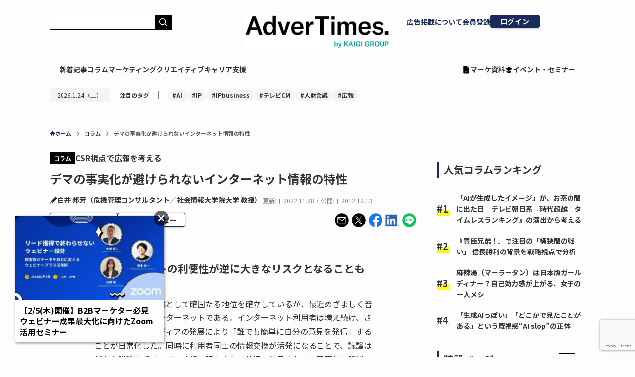

--- FILE ---
content_type: text/html; charset=utf-8
request_url: https://www.google.com/recaptcha/api2/anchor?ar=1&k=6LfDq-YpAAAAAFY63IHQ3Z_0KNl4ihiQ1lmrMV5I&co=aHR0cHM6Ly93d3cuYWR2ZXJ0aW1lcy5jb206NDQz&hl=en&v=PoyoqOPhxBO7pBk68S4YbpHZ&size=invisible&anchor-ms=20000&execute-ms=30000&cb=9jrnz33amkeb
body_size: 48577
content:
<!DOCTYPE HTML><html dir="ltr" lang="en"><head><meta http-equiv="Content-Type" content="text/html; charset=UTF-8">
<meta http-equiv="X-UA-Compatible" content="IE=edge">
<title>reCAPTCHA</title>
<style type="text/css">
/* cyrillic-ext */
@font-face {
  font-family: 'Roboto';
  font-style: normal;
  font-weight: 400;
  font-stretch: 100%;
  src: url(//fonts.gstatic.com/s/roboto/v48/KFO7CnqEu92Fr1ME7kSn66aGLdTylUAMa3GUBHMdazTgWw.woff2) format('woff2');
  unicode-range: U+0460-052F, U+1C80-1C8A, U+20B4, U+2DE0-2DFF, U+A640-A69F, U+FE2E-FE2F;
}
/* cyrillic */
@font-face {
  font-family: 'Roboto';
  font-style: normal;
  font-weight: 400;
  font-stretch: 100%;
  src: url(//fonts.gstatic.com/s/roboto/v48/KFO7CnqEu92Fr1ME7kSn66aGLdTylUAMa3iUBHMdazTgWw.woff2) format('woff2');
  unicode-range: U+0301, U+0400-045F, U+0490-0491, U+04B0-04B1, U+2116;
}
/* greek-ext */
@font-face {
  font-family: 'Roboto';
  font-style: normal;
  font-weight: 400;
  font-stretch: 100%;
  src: url(//fonts.gstatic.com/s/roboto/v48/KFO7CnqEu92Fr1ME7kSn66aGLdTylUAMa3CUBHMdazTgWw.woff2) format('woff2');
  unicode-range: U+1F00-1FFF;
}
/* greek */
@font-face {
  font-family: 'Roboto';
  font-style: normal;
  font-weight: 400;
  font-stretch: 100%;
  src: url(//fonts.gstatic.com/s/roboto/v48/KFO7CnqEu92Fr1ME7kSn66aGLdTylUAMa3-UBHMdazTgWw.woff2) format('woff2');
  unicode-range: U+0370-0377, U+037A-037F, U+0384-038A, U+038C, U+038E-03A1, U+03A3-03FF;
}
/* math */
@font-face {
  font-family: 'Roboto';
  font-style: normal;
  font-weight: 400;
  font-stretch: 100%;
  src: url(//fonts.gstatic.com/s/roboto/v48/KFO7CnqEu92Fr1ME7kSn66aGLdTylUAMawCUBHMdazTgWw.woff2) format('woff2');
  unicode-range: U+0302-0303, U+0305, U+0307-0308, U+0310, U+0312, U+0315, U+031A, U+0326-0327, U+032C, U+032F-0330, U+0332-0333, U+0338, U+033A, U+0346, U+034D, U+0391-03A1, U+03A3-03A9, U+03B1-03C9, U+03D1, U+03D5-03D6, U+03F0-03F1, U+03F4-03F5, U+2016-2017, U+2034-2038, U+203C, U+2040, U+2043, U+2047, U+2050, U+2057, U+205F, U+2070-2071, U+2074-208E, U+2090-209C, U+20D0-20DC, U+20E1, U+20E5-20EF, U+2100-2112, U+2114-2115, U+2117-2121, U+2123-214F, U+2190, U+2192, U+2194-21AE, U+21B0-21E5, U+21F1-21F2, U+21F4-2211, U+2213-2214, U+2216-22FF, U+2308-230B, U+2310, U+2319, U+231C-2321, U+2336-237A, U+237C, U+2395, U+239B-23B7, U+23D0, U+23DC-23E1, U+2474-2475, U+25AF, U+25B3, U+25B7, U+25BD, U+25C1, U+25CA, U+25CC, U+25FB, U+266D-266F, U+27C0-27FF, U+2900-2AFF, U+2B0E-2B11, U+2B30-2B4C, U+2BFE, U+3030, U+FF5B, U+FF5D, U+1D400-1D7FF, U+1EE00-1EEFF;
}
/* symbols */
@font-face {
  font-family: 'Roboto';
  font-style: normal;
  font-weight: 400;
  font-stretch: 100%;
  src: url(//fonts.gstatic.com/s/roboto/v48/KFO7CnqEu92Fr1ME7kSn66aGLdTylUAMaxKUBHMdazTgWw.woff2) format('woff2');
  unicode-range: U+0001-000C, U+000E-001F, U+007F-009F, U+20DD-20E0, U+20E2-20E4, U+2150-218F, U+2190, U+2192, U+2194-2199, U+21AF, U+21E6-21F0, U+21F3, U+2218-2219, U+2299, U+22C4-22C6, U+2300-243F, U+2440-244A, U+2460-24FF, U+25A0-27BF, U+2800-28FF, U+2921-2922, U+2981, U+29BF, U+29EB, U+2B00-2BFF, U+4DC0-4DFF, U+FFF9-FFFB, U+10140-1018E, U+10190-1019C, U+101A0, U+101D0-101FD, U+102E0-102FB, U+10E60-10E7E, U+1D2C0-1D2D3, U+1D2E0-1D37F, U+1F000-1F0FF, U+1F100-1F1AD, U+1F1E6-1F1FF, U+1F30D-1F30F, U+1F315, U+1F31C, U+1F31E, U+1F320-1F32C, U+1F336, U+1F378, U+1F37D, U+1F382, U+1F393-1F39F, U+1F3A7-1F3A8, U+1F3AC-1F3AF, U+1F3C2, U+1F3C4-1F3C6, U+1F3CA-1F3CE, U+1F3D4-1F3E0, U+1F3ED, U+1F3F1-1F3F3, U+1F3F5-1F3F7, U+1F408, U+1F415, U+1F41F, U+1F426, U+1F43F, U+1F441-1F442, U+1F444, U+1F446-1F449, U+1F44C-1F44E, U+1F453, U+1F46A, U+1F47D, U+1F4A3, U+1F4B0, U+1F4B3, U+1F4B9, U+1F4BB, U+1F4BF, U+1F4C8-1F4CB, U+1F4D6, U+1F4DA, U+1F4DF, U+1F4E3-1F4E6, U+1F4EA-1F4ED, U+1F4F7, U+1F4F9-1F4FB, U+1F4FD-1F4FE, U+1F503, U+1F507-1F50B, U+1F50D, U+1F512-1F513, U+1F53E-1F54A, U+1F54F-1F5FA, U+1F610, U+1F650-1F67F, U+1F687, U+1F68D, U+1F691, U+1F694, U+1F698, U+1F6AD, U+1F6B2, U+1F6B9-1F6BA, U+1F6BC, U+1F6C6-1F6CF, U+1F6D3-1F6D7, U+1F6E0-1F6EA, U+1F6F0-1F6F3, U+1F6F7-1F6FC, U+1F700-1F7FF, U+1F800-1F80B, U+1F810-1F847, U+1F850-1F859, U+1F860-1F887, U+1F890-1F8AD, U+1F8B0-1F8BB, U+1F8C0-1F8C1, U+1F900-1F90B, U+1F93B, U+1F946, U+1F984, U+1F996, U+1F9E9, U+1FA00-1FA6F, U+1FA70-1FA7C, U+1FA80-1FA89, U+1FA8F-1FAC6, U+1FACE-1FADC, U+1FADF-1FAE9, U+1FAF0-1FAF8, U+1FB00-1FBFF;
}
/* vietnamese */
@font-face {
  font-family: 'Roboto';
  font-style: normal;
  font-weight: 400;
  font-stretch: 100%;
  src: url(//fonts.gstatic.com/s/roboto/v48/KFO7CnqEu92Fr1ME7kSn66aGLdTylUAMa3OUBHMdazTgWw.woff2) format('woff2');
  unicode-range: U+0102-0103, U+0110-0111, U+0128-0129, U+0168-0169, U+01A0-01A1, U+01AF-01B0, U+0300-0301, U+0303-0304, U+0308-0309, U+0323, U+0329, U+1EA0-1EF9, U+20AB;
}
/* latin-ext */
@font-face {
  font-family: 'Roboto';
  font-style: normal;
  font-weight: 400;
  font-stretch: 100%;
  src: url(//fonts.gstatic.com/s/roboto/v48/KFO7CnqEu92Fr1ME7kSn66aGLdTylUAMa3KUBHMdazTgWw.woff2) format('woff2');
  unicode-range: U+0100-02BA, U+02BD-02C5, U+02C7-02CC, U+02CE-02D7, U+02DD-02FF, U+0304, U+0308, U+0329, U+1D00-1DBF, U+1E00-1E9F, U+1EF2-1EFF, U+2020, U+20A0-20AB, U+20AD-20C0, U+2113, U+2C60-2C7F, U+A720-A7FF;
}
/* latin */
@font-face {
  font-family: 'Roboto';
  font-style: normal;
  font-weight: 400;
  font-stretch: 100%;
  src: url(//fonts.gstatic.com/s/roboto/v48/KFO7CnqEu92Fr1ME7kSn66aGLdTylUAMa3yUBHMdazQ.woff2) format('woff2');
  unicode-range: U+0000-00FF, U+0131, U+0152-0153, U+02BB-02BC, U+02C6, U+02DA, U+02DC, U+0304, U+0308, U+0329, U+2000-206F, U+20AC, U+2122, U+2191, U+2193, U+2212, U+2215, U+FEFF, U+FFFD;
}
/* cyrillic-ext */
@font-face {
  font-family: 'Roboto';
  font-style: normal;
  font-weight: 500;
  font-stretch: 100%;
  src: url(//fonts.gstatic.com/s/roboto/v48/KFO7CnqEu92Fr1ME7kSn66aGLdTylUAMa3GUBHMdazTgWw.woff2) format('woff2');
  unicode-range: U+0460-052F, U+1C80-1C8A, U+20B4, U+2DE0-2DFF, U+A640-A69F, U+FE2E-FE2F;
}
/* cyrillic */
@font-face {
  font-family: 'Roboto';
  font-style: normal;
  font-weight: 500;
  font-stretch: 100%;
  src: url(//fonts.gstatic.com/s/roboto/v48/KFO7CnqEu92Fr1ME7kSn66aGLdTylUAMa3iUBHMdazTgWw.woff2) format('woff2');
  unicode-range: U+0301, U+0400-045F, U+0490-0491, U+04B0-04B1, U+2116;
}
/* greek-ext */
@font-face {
  font-family: 'Roboto';
  font-style: normal;
  font-weight: 500;
  font-stretch: 100%;
  src: url(//fonts.gstatic.com/s/roboto/v48/KFO7CnqEu92Fr1ME7kSn66aGLdTylUAMa3CUBHMdazTgWw.woff2) format('woff2');
  unicode-range: U+1F00-1FFF;
}
/* greek */
@font-face {
  font-family: 'Roboto';
  font-style: normal;
  font-weight: 500;
  font-stretch: 100%;
  src: url(//fonts.gstatic.com/s/roboto/v48/KFO7CnqEu92Fr1ME7kSn66aGLdTylUAMa3-UBHMdazTgWw.woff2) format('woff2');
  unicode-range: U+0370-0377, U+037A-037F, U+0384-038A, U+038C, U+038E-03A1, U+03A3-03FF;
}
/* math */
@font-face {
  font-family: 'Roboto';
  font-style: normal;
  font-weight: 500;
  font-stretch: 100%;
  src: url(//fonts.gstatic.com/s/roboto/v48/KFO7CnqEu92Fr1ME7kSn66aGLdTylUAMawCUBHMdazTgWw.woff2) format('woff2');
  unicode-range: U+0302-0303, U+0305, U+0307-0308, U+0310, U+0312, U+0315, U+031A, U+0326-0327, U+032C, U+032F-0330, U+0332-0333, U+0338, U+033A, U+0346, U+034D, U+0391-03A1, U+03A3-03A9, U+03B1-03C9, U+03D1, U+03D5-03D6, U+03F0-03F1, U+03F4-03F5, U+2016-2017, U+2034-2038, U+203C, U+2040, U+2043, U+2047, U+2050, U+2057, U+205F, U+2070-2071, U+2074-208E, U+2090-209C, U+20D0-20DC, U+20E1, U+20E5-20EF, U+2100-2112, U+2114-2115, U+2117-2121, U+2123-214F, U+2190, U+2192, U+2194-21AE, U+21B0-21E5, U+21F1-21F2, U+21F4-2211, U+2213-2214, U+2216-22FF, U+2308-230B, U+2310, U+2319, U+231C-2321, U+2336-237A, U+237C, U+2395, U+239B-23B7, U+23D0, U+23DC-23E1, U+2474-2475, U+25AF, U+25B3, U+25B7, U+25BD, U+25C1, U+25CA, U+25CC, U+25FB, U+266D-266F, U+27C0-27FF, U+2900-2AFF, U+2B0E-2B11, U+2B30-2B4C, U+2BFE, U+3030, U+FF5B, U+FF5D, U+1D400-1D7FF, U+1EE00-1EEFF;
}
/* symbols */
@font-face {
  font-family: 'Roboto';
  font-style: normal;
  font-weight: 500;
  font-stretch: 100%;
  src: url(//fonts.gstatic.com/s/roboto/v48/KFO7CnqEu92Fr1ME7kSn66aGLdTylUAMaxKUBHMdazTgWw.woff2) format('woff2');
  unicode-range: U+0001-000C, U+000E-001F, U+007F-009F, U+20DD-20E0, U+20E2-20E4, U+2150-218F, U+2190, U+2192, U+2194-2199, U+21AF, U+21E6-21F0, U+21F3, U+2218-2219, U+2299, U+22C4-22C6, U+2300-243F, U+2440-244A, U+2460-24FF, U+25A0-27BF, U+2800-28FF, U+2921-2922, U+2981, U+29BF, U+29EB, U+2B00-2BFF, U+4DC0-4DFF, U+FFF9-FFFB, U+10140-1018E, U+10190-1019C, U+101A0, U+101D0-101FD, U+102E0-102FB, U+10E60-10E7E, U+1D2C0-1D2D3, U+1D2E0-1D37F, U+1F000-1F0FF, U+1F100-1F1AD, U+1F1E6-1F1FF, U+1F30D-1F30F, U+1F315, U+1F31C, U+1F31E, U+1F320-1F32C, U+1F336, U+1F378, U+1F37D, U+1F382, U+1F393-1F39F, U+1F3A7-1F3A8, U+1F3AC-1F3AF, U+1F3C2, U+1F3C4-1F3C6, U+1F3CA-1F3CE, U+1F3D4-1F3E0, U+1F3ED, U+1F3F1-1F3F3, U+1F3F5-1F3F7, U+1F408, U+1F415, U+1F41F, U+1F426, U+1F43F, U+1F441-1F442, U+1F444, U+1F446-1F449, U+1F44C-1F44E, U+1F453, U+1F46A, U+1F47D, U+1F4A3, U+1F4B0, U+1F4B3, U+1F4B9, U+1F4BB, U+1F4BF, U+1F4C8-1F4CB, U+1F4D6, U+1F4DA, U+1F4DF, U+1F4E3-1F4E6, U+1F4EA-1F4ED, U+1F4F7, U+1F4F9-1F4FB, U+1F4FD-1F4FE, U+1F503, U+1F507-1F50B, U+1F50D, U+1F512-1F513, U+1F53E-1F54A, U+1F54F-1F5FA, U+1F610, U+1F650-1F67F, U+1F687, U+1F68D, U+1F691, U+1F694, U+1F698, U+1F6AD, U+1F6B2, U+1F6B9-1F6BA, U+1F6BC, U+1F6C6-1F6CF, U+1F6D3-1F6D7, U+1F6E0-1F6EA, U+1F6F0-1F6F3, U+1F6F7-1F6FC, U+1F700-1F7FF, U+1F800-1F80B, U+1F810-1F847, U+1F850-1F859, U+1F860-1F887, U+1F890-1F8AD, U+1F8B0-1F8BB, U+1F8C0-1F8C1, U+1F900-1F90B, U+1F93B, U+1F946, U+1F984, U+1F996, U+1F9E9, U+1FA00-1FA6F, U+1FA70-1FA7C, U+1FA80-1FA89, U+1FA8F-1FAC6, U+1FACE-1FADC, U+1FADF-1FAE9, U+1FAF0-1FAF8, U+1FB00-1FBFF;
}
/* vietnamese */
@font-face {
  font-family: 'Roboto';
  font-style: normal;
  font-weight: 500;
  font-stretch: 100%;
  src: url(//fonts.gstatic.com/s/roboto/v48/KFO7CnqEu92Fr1ME7kSn66aGLdTylUAMa3OUBHMdazTgWw.woff2) format('woff2');
  unicode-range: U+0102-0103, U+0110-0111, U+0128-0129, U+0168-0169, U+01A0-01A1, U+01AF-01B0, U+0300-0301, U+0303-0304, U+0308-0309, U+0323, U+0329, U+1EA0-1EF9, U+20AB;
}
/* latin-ext */
@font-face {
  font-family: 'Roboto';
  font-style: normal;
  font-weight: 500;
  font-stretch: 100%;
  src: url(//fonts.gstatic.com/s/roboto/v48/KFO7CnqEu92Fr1ME7kSn66aGLdTylUAMa3KUBHMdazTgWw.woff2) format('woff2');
  unicode-range: U+0100-02BA, U+02BD-02C5, U+02C7-02CC, U+02CE-02D7, U+02DD-02FF, U+0304, U+0308, U+0329, U+1D00-1DBF, U+1E00-1E9F, U+1EF2-1EFF, U+2020, U+20A0-20AB, U+20AD-20C0, U+2113, U+2C60-2C7F, U+A720-A7FF;
}
/* latin */
@font-face {
  font-family: 'Roboto';
  font-style: normal;
  font-weight: 500;
  font-stretch: 100%;
  src: url(//fonts.gstatic.com/s/roboto/v48/KFO7CnqEu92Fr1ME7kSn66aGLdTylUAMa3yUBHMdazQ.woff2) format('woff2');
  unicode-range: U+0000-00FF, U+0131, U+0152-0153, U+02BB-02BC, U+02C6, U+02DA, U+02DC, U+0304, U+0308, U+0329, U+2000-206F, U+20AC, U+2122, U+2191, U+2193, U+2212, U+2215, U+FEFF, U+FFFD;
}
/* cyrillic-ext */
@font-face {
  font-family: 'Roboto';
  font-style: normal;
  font-weight: 900;
  font-stretch: 100%;
  src: url(//fonts.gstatic.com/s/roboto/v48/KFO7CnqEu92Fr1ME7kSn66aGLdTylUAMa3GUBHMdazTgWw.woff2) format('woff2');
  unicode-range: U+0460-052F, U+1C80-1C8A, U+20B4, U+2DE0-2DFF, U+A640-A69F, U+FE2E-FE2F;
}
/* cyrillic */
@font-face {
  font-family: 'Roboto';
  font-style: normal;
  font-weight: 900;
  font-stretch: 100%;
  src: url(//fonts.gstatic.com/s/roboto/v48/KFO7CnqEu92Fr1ME7kSn66aGLdTylUAMa3iUBHMdazTgWw.woff2) format('woff2');
  unicode-range: U+0301, U+0400-045F, U+0490-0491, U+04B0-04B1, U+2116;
}
/* greek-ext */
@font-face {
  font-family: 'Roboto';
  font-style: normal;
  font-weight: 900;
  font-stretch: 100%;
  src: url(//fonts.gstatic.com/s/roboto/v48/KFO7CnqEu92Fr1ME7kSn66aGLdTylUAMa3CUBHMdazTgWw.woff2) format('woff2');
  unicode-range: U+1F00-1FFF;
}
/* greek */
@font-face {
  font-family: 'Roboto';
  font-style: normal;
  font-weight: 900;
  font-stretch: 100%;
  src: url(//fonts.gstatic.com/s/roboto/v48/KFO7CnqEu92Fr1ME7kSn66aGLdTylUAMa3-UBHMdazTgWw.woff2) format('woff2');
  unicode-range: U+0370-0377, U+037A-037F, U+0384-038A, U+038C, U+038E-03A1, U+03A3-03FF;
}
/* math */
@font-face {
  font-family: 'Roboto';
  font-style: normal;
  font-weight: 900;
  font-stretch: 100%;
  src: url(//fonts.gstatic.com/s/roboto/v48/KFO7CnqEu92Fr1ME7kSn66aGLdTylUAMawCUBHMdazTgWw.woff2) format('woff2');
  unicode-range: U+0302-0303, U+0305, U+0307-0308, U+0310, U+0312, U+0315, U+031A, U+0326-0327, U+032C, U+032F-0330, U+0332-0333, U+0338, U+033A, U+0346, U+034D, U+0391-03A1, U+03A3-03A9, U+03B1-03C9, U+03D1, U+03D5-03D6, U+03F0-03F1, U+03F4-03F5, U+2016-2017, U+2034-2038, U+203C, U+2040, U+2043, U+2047, U+2050, U+2057, U+205F, U+2070-2071, U+2074-208E, U+2090-209C, U+20D0-20DC, U+20E1, U+20E5-20EF, U+2100-2112, U+2114-2115, U+2117-2121, U+2123-214F, U+2190, U+2192, U+2194-21AE, U+21B0-21E5, U+21F1-21F2, U+21F4-2211, U+2213-2214, U+2216-22FF, U+2308-230B, U+2310, U+2319, U+231C-2321, U+2336-237A, U+237C, U+2395, U+239B-23B7, U+23D0, U+23DC-23E1, U+2474-2475, U+25AF, U+25B3, U+25B7, U+25BD, U+25C1, U+25CA, U+25CC, U+25FB, U+266D-266F, U+27C0-27FF, U+2900-2AFF, U+2B0E-2B11, U+2B30-2B4C, U+2BFE, U+3030, U+FF5B, U+FF5D, U+1D400-1D7FF, U+1EE00-1EEFF;
}
/* symbols */
@font-face {
  font-family: 'Roboto';
  font-style: normal;
  font-weight: 900;
  font-stretch: 100%;
  src: url(//fonts.gstatic.com/s/roboto/v48/KFO7CnqEu92Fr1ME7kSn66aGLdTylUAMaxKUBHMdazTgWw.woff2) format('woff2');
  unicode-range: U+0001-000C, U+000E-001F, U+007F-009F, U+20DD-20E0, U+20E2-20E4, U+2150-218F, U+2190, U+2192, U+2194-2199, U+21AF, U+21E6-21F0, U+21F3, U+2218-2219, U+2299, U+22C4-22C6, U+2300-243F, U+2440-244A, U+2460-24FF, U+25A0-27BF, U+2800-28FF, U+2921-2922, U+2981, U+29BF, U+29EB, U+2B00-2BFF, U+4DC0-4DFF, U+FFF9-FFFB, U+10140-1018E, U+10190-1019C, U+101A0, U+101D0-101FD, U+102E0-102FB, U+10E60-10E7E, U+1D2C0-1D2D3, U+1D2E0-1D37F, U+1F000-1F0FF, U+1F100-1F1AD, U+1F1E6-1F1FF, U+1F30D-1F30F, U+1F315, U+1F31C, U+1F31E, U+1F320-1F32C, U+1F336, U+1F378, U+1F37D, U+1F382, U+1F393-1F39F, U+1F3A7-1F3A8, U+1F3AC-1F3AF, U+1F3C2, U+1F3C4-1F3C6, U+1F3CA-1F3CE, U+1F3D4-1F3E0, U+1F3ED, U+1F3F1-1F3F3, U+1F3F5-1F3F7, U+1F408, U+1F415, U+1F41F, U+1F426, U+1F43F, U+1F441-1F442, U+1F444, U+1F446-1F449, U+1F44C-1F44E, U+1F453, U+1F46A, U+1F47D, U+1F4A3, U+1F4B0, U+1F4B3, U+1F4B9, U+1F4BB, U+1F4BF, U+1F4C8-1F4CB, U+1F4D6, U+1F4DA, U+1F4DF, U+1F4E3-1F4E6, U+1F4EA-1F4ED, U+1F4F7, U+1F4F9-1F4FB, U+1F4FD-1F4FE, U+1F503, U+1F507-1F50B, U+1F50D, U+1F512-1F513, U+1F53E-1F54A, U+1F54F-1F5FA, U+1F610, U+1F650-1F67F, U+1F687, U+1F68D, U+1F691, U+1F694, U+1F698, U+1F6AD, U+1F6B2, U+1F6B9-1F6BA, U+1F6BC, U+1F6C6-1F6CF, U+1F6D3-1F6D7, U+1F6E0-1F6EA, U+1F6F0-1F6F3, U+1F6F7-1F6FC, U+1F700-1F7FF, U+1F800-1F80B, U+1F810-1F847, U+1F850-1F859, U+1F860-1F887, U+1F890-1F8AD, U+1F8B0-1F8BB, U+1F8C0-1F8C1, U+1F900-1F90B, U+1F93B, U+1F946, U+1F984, U+1F996, U+1F9E9, U+1FA00-1FA6F, U+1FA70-1FA7C, U+1FA80-1FA89, U+1FA8F-1FAC6, U+1FACE-1FADC, U+1FADF-1FAE9, U+1FAF0-1FAF8, U+1FB00-1FBFF;
}
/* vietnamese */
@font-face {
  font-family: 'Roboto';
  font-style: normal;
  font-weight: 900;
  font-stretch: 100%;
  src: url(//fonts.gstatic.com/s/roboto/v48/KFO7CnqEu92Fr1ME7kSn66aGLdTylUAMa3OUBHMdazTgWw.woff2) format('woff2');
  unicode-range: U+0102-0103, U+0110-0111, U+0128-0129, U+0168-0169, U+01A0-01A1, U+01AF-01B0, U+0300-0301, U+0303-0304, U+0308-0309, U+0323, U+0329, U+1EA0-1EF9, U+20AB;
}
/* latin-ext */
@font-face {
  font-family: 'Roboto';
  font-style: normal;
  font-weight: 900;
  font-stretch: 100%;
  src: url(//fonts.gstatic.com/s/roboto/v48/KFO7CnqEu92Fr1ME7kSn66aGLdTylUAMa3KUBHMdazTgWw.woff2) format('woff2');
  unicode-range: U+0100-02BA, U+02BD-02C5, U+02C7-02CC, U+02CE-02D7, U+02DD-02FF, U+0304, U+0308, U+0329, U+1D00-1DBF, U+1E00-1E9F, U+1EF2-1EFF, U+2020, U+20A0-20AB, U+20AD-20C0, U+2113, U+2C60-2C7F, U+A720-A7FF;
}
/* latin */
@font-face {
  font-family: 'Roboto';
  font-style: normal;
  font-weight: 900;
  font-stretch: 100%;
  src: url(//fonts.gstatic.com/s/roboto/v48/KFO7CnqEu92Fr1ME7kSn66aGLdTylUAMa3yUBHMdazQ.woff2) format('woff2');
  unicode-range: U+0000-00FF, U+0131, U+0152-0153, U+02BB-02BC, U+02C6, U+02DA, U+02DC, U+0304, U+0308, U+0329, U+2000-206F, U+20AC, U+2122, U+2191, U+2193, U+2212, U+2215, U+FEFF, U+FFFD;
}

</style>
<link rel="stylesheet" type="text/css" href="https://www.gstatic.com/recaptcha/releases/PoyoqOPhxBO7pBk68S4YbpHZ/styles__ltr.css">
<script nonce="8TpeNeCMdcGXx6soa-x15Q" type="text/javascript">window['__recaptcha_api'] = 'https://www.google.com/recaptcha/api2/';</script>
<script type="text/javascript" src="https://www.gstatic.com/recaptcha/releases/PoyoqOPhxBO7pBk68S4YbpHZ/recaptcha__en.js" nonce="8TpeNeCMdcGXx6soa-x15Q">
      
    </script></head>
<body><div id="rc-anchor-alert" class="rc-anchor-alert"></div>
<input type="hidden" id="recaptcha-token" value="[base64]">
<script type="text/javascript" nonce="8TpeNeCMdcGXx6soa-x15Q">
      recaptcha.anchor.Main.init("[\x22ainput\x22,[\x22bgdata\x22,\x22\x22,\[base64]/[base64]/[base64]/bmV3IHJbeF0oY1swXSk6RT09Mj9uZXcgclt4XShjWzBdLGNbMV0pOkU9PTM/bmV3IHJbeF0oY1swXSxjWzFdLGNbMl0pOkU9PTQ/[base64]/[base64]/[base64]/[base64]/[base64]/[base64]/[base64]/[base64]\x22,\[base64]\\u003d\x22,\[base64]/DsMKBw4gxYBdzwpJkNwbCuwXCpBnClCxUw6Qdd8Kvwr3DsiViwr9kOkTDsSrCo8KxA0Faw74TRMKnwqkqVMK9w54MF2zCv1TDrDttwqnDuMKbw7k8w5dPORvDvMO4w4/DrQM9wrDCji/[base64]/EVHCjjATJzsNe3jDnjVywpLCnsOJecKnw7oxZMOYJsKrJ8KDXl1GXzRyJzHDoHY3wqB5w4PDkEV6U8Ktw4nDtcOHG8Kow5xpP1EHOsOxwo/ClDPDkC7ChMOTZ1NBwoETwoZnScKIaj7CrcOQw67CkQvCqVp0w6/DqlnDhSnCpQVBwoDDocO4wqk2w6cVacKAJnrCu8KxHsOxwp3Dky0Awo/DncKlETk5YMOxNFYDUMONQ2vDh8Kdw7nDmHtABgQew4rCosO9w5RgwrzDgErCoRdhw6zCrjBOwqgGcjs1YHrCt8Kvw5/Cl8KKw6I/IT/CtyttwpdxAMK3R8KlwpzCtyAVfATChX7DunwXw7k9w5zDpjt2VE9BO8Kyw4Rcw4BHwoYIw7TDhi7CvQXCvMKUwr/DuCkbdsKdwqjDgQktX8Ofw57DoMKvw5/DsmvCgkgDfcONMMKEBMKjw5jDl8KvISF0wpHCpMOZVF4wOcK7LgPCsmYIwq90c1dEUsOpRG3Dg1nCocK5O8O+QRfClV8YX8KESsK4w7rCiHRAU8Ouw4HCjsKKw7fDrAtvw6YhP8Ozw6g1K0vDmCN1N2J5w7AOw5s5OcO/OhVzQcKRKmnDoVgfVMKGw4MWw5PCmcO4QsK2w4PDpcK6wpQVPCbChsOAwqbCiTzCikAwwrsgw7dAw5HDpk/[base64]/DmCTDpxQ2wqvCicOvMcOPFMKFw4EzIsKXwogVwpbDscKYQiZES8OaC8Ohw4bDhyRlw7Avw6nDrHfDpEg2ZMKXwqRiwph3CgXDocOoARzCpnVTZ8KFAX/DomfCunrDhQ11O8KDdcKGw7XDpcKhw5DDocKzY8Ofw6zCkUXCj2nDkSNGwrJ4w6tOwpd2BsK3w4HDi8OsIMK2wqTCtwvDjsKpLMKfwp7CusODw4HChcKZw6J5wp4zw4d+RTXCvzrDlHIrfMKLSsKORMKiw6nDkitZwq1yXgnDkhEdw5VDFirCncOawpvDr8KPw4/DhhFHwrrCucOpQsKTw7MFwrRsB8Kxw6wsZ8KTwp3Cun/Cg8KSw4LDgj48I8OVwqR/OjrDsMOOAk7DqsO8BEdXXCbCj3XCiE1Mw5hdcsODf8Ogw7vCi8KCN1PDtsOpwoXDn8O4w7ctw7FXSsKtwpfClsKzw67DnFDCm8KjeF9ffy7DvsOjw61/[base64]/Dj0nDlsKkTcK2TD0xLMOPwqhDwp7DphLDhMOtU8O9VzvDncKKRsKWw6x3ZGEQJFRIbcOpR1DCm8OlSMOTw4/[base64]/DvsKfw7rDhjjCq8Ofw4tZbyjDqkHCm19Hwo84YcKEaMOcwoROd2E0SsOAwpl/McKwdT7Dhi/[base64]/CoMOXfwgkwo7CqX1Bw5hfwpDCkcKDYC3DkcOvw4fCjWzDsUV2w5LCjsK/[base64]/[base64]/CncKUNBTDpsKVK8KVw6NdwqJtRyJfwo7CjR3DpAdIwq1ew6QfJ8OqwpVgcSnDmsK3Yk0Uw7bDi8KEw53DosOFwobDlnXDsjzCv0/[base64]/dDF8AAfDhjogB8Ofwr1BwofCo8OQwpbDhAs9LsKOZsOAYGJxNcOjw5MGwqfCpy4OwrMywopOwofCnAFfAhRwQMKowq/Dt3DClcKbwpfCpA3CqHnDmGsZwqzDkHpTw6DDlgUgMsOARm9zasKfZcOTDD7DusOKG8OqwrrCj8KUJBBRwoh7bQ5owqJVw7jDl8OPw53DjSbDgcK0w7NzYMO5T1nCoMOVbV5dw6HDgF7CuMKmfMKIdEUvHB/DtcKaw4jDiV7DpC/DqcO6w6sqJMOtwqzDphvCuAEtw7VwJ8Kdw7/[base64]/wq4RwqLCi8OIw5PDpsOBMEDDlEHCoC3Dv8Kdw6tEa8K6WMKEwqh6NT/ChW/[base64]/Dl8ODFCvCuH03AsK2YMOzwoLDqFYyw7sZwp7Cvhs8U8O4wovCjMKIwqLCu8Kcw6wjGsKWw5gowqPDsTJAdXsdC8KKwqrDisOJwqTCncOIFVwBYHVKC8Kcw4tuw6tRwr7CpMOvw4LDr21Lw5JlwrTDocOow6/Dl8K7Ch05wog+MzgBwqrDqDpLw4BOwq/[base64]/Djk3DtMKjw67CrcKCF8Kzw5pDFMOEw7XCtsO8XjDDpVLCtGp1wpXDmwrCi8KiChQfJ17Ch8KCRsKmTx3CnDTClcOewp4JwpXCsg3DuDdew6/[base64]/J2kRRmHDsitzw47DrcK2C0x2NMKhw7lrYsKZwrfDp3QiSWk+YMKQd8K0wrfCmcKVwoENw7HDhCXDqMKTwp4Vw5Nsw48uQ2/DlXUtw5/[base64]/DmlrDhVjCn8K9wofCusKIwo/[base64]/BQPCuk7DpcK8wr8Cw6TCtcOrw5fDvcKRwqlXSzNTAsKJJ2AywpfDgcOqasOPecO3MMK5wrDCoxQmfsO5XcKvw7Z/[base64]/DhynDqxkKw5zDqMKcw4XDg3QcMHVBwrcoaMKLwpgLwrLDpW/CkDfDuhRpcyXDvMKBw67DosK+UBbCh2fCs3HDjxbCv8KKG8KsFMO7wqRcK8K5wpNmY8Krw7UBMMO0w5IxfHVkUEnCtsOmMQPCiSLDsTHDsyvDhWFiB8KLbgo8w4/DhcKmw44kwplvDMOacR/DpAbCtsKiw6thY3jDisKEwpAHaMO5wqvDqsK+VsOnwqDCsyYXwpzDrFddesKpwozCs8OeYsKdEsOewpUId8KawoN4YMOUw6DDjR3CjMOdMFjCsMOqR8OENcKEw6DDhsOTMX7Di8K6w4PCr8OUasOhwpvDncKcwop8wpZgUCUawp4bbWUuTH/DuX7DmcOTBsKcfcOowo8UAsK5FsK7w6wzwo7CkMKSw5zDqQLDicOnCMKqZRMWZhHCo8ORHcOLw4bDssKzwokow5HDuBJnME3ChjMXRENRP1YYw6kEE8Onw4hjDwPCvjfDvsOrwqh+wr5BE8KPP2/DrBIsa8K4fR1Fw5/Dt8OObMOLUnpZwqlfBnfDlsOeWQTCnRZSwq7CgMKvwrA/w7vDoMKeVcORQnXDi03CrsOmw5vCskwcwq/DjMODw5PCkRQiwpsJw5wnecOjJsKEwrbCo1lxw7Ybwo/[base64]/DjsO8w49WNMKfwpPCnSRfwp7DiF3DkCjCjsKtw4cyw6s/[base64]/DsiDDkMOkwoDDtEgHSgFYw5XCrMKhOMOfO8K1w4Yqw5vClMKDQsOmwpovwrDCnw86Bnlkw53Csw92HcOmwr88w4HDoMKncjxUOsKiEy3CuEjDkMOlFcKLFATCuMONwpjDrR/CvsKTQzUFw7d9ZCPCu2pCwpolA8ODwrs9NcKmRgXCizkbwr97w7nDtVN2woUMIcOlVhPCljXCqGx+OVQWwptnwp/Dk218woBlw4ddQA3CgMOIHMOBwrfCslR9bQYxIjvDi8KNw63Ds8KnwrdNSMOUR1dfwqzCiDdGw4/DicKfN3TCp8Kvwog7MAPCkhlTwqgvwpjCnQk3T8O1eWdrw7QgAcKrwrAawqFFWMOSX8OIw7RlI1PDuXvClcKPK8OCOMKcKcKHw7vChsK0wrgYw7LDr0wrwqrDkQnCmUpSw4k/[base64]/w6fDlw1+wrLCnXnDh8Kvw5UpwpUNf8OLXnB4w4PCmE7CuGnCrALCu23DuMKkBEcFwpoMw5PDmhPCmMO+wogEwp5kCMOZwr/[base64]/[base64]/DosOXwo/Dj1/[base64]/[base64]/Cu8KbY8Kfwp1ye8Odw5/CjDUkLsKowr0gw5ccwprDm8KPwoBmGcKLCcK5wqXDkxrDiWLCjkAjTTUGREHCsMK6Q8OWWnkTLU7Du3BaDilCw7gXWwrDsQBAfTXCoHUowq9ewqAjGcOIMMKJwpTCuMOYGsKawqk+SSMza8OMwpzCq8O8w7tLw5Etwo/DncKHQcK5wpIGTsK3woAKw73CvMOEw7J4A8KGCcOYesO6w75ww69Ow7N/w6vCrwUow6rDpcKhw79eNcK8DD7Cj8K8CCPCgHDDiMO/[base64]/DiTg6wr4qQEzDoMOSOcKgAMOkAh9TwrHCijhGwoTDkjjDg8OJwq4HYsKlw79cPsKCMsKZw4FQwp3DhMK1agfCu8K3w7DDlMKAw6jChMKYeR8jw6MoEkPCrcK+wpvCqcK3wpfCg8O2worCnT7Dh0YWwoPDtMK/PwxYdy7CkT1ywrjCqMKMwpjDlivCvMKww4Z8w47Cj8KNw5FJYcOdwr/[base64]/DlMK9wrHCtFjDtcOFOMKGAcKnBMK+w4/DhMKJw6/[base64]/Cuns5QcKAL8Omw6nCvj/CvsK1wrfCoMOzYMOFVzjCnRpYw7PDhUnDt8Oxw6kswqHCp8KWBwLDjDQ1wq3Drzw5dRLDrMOvwr4Dw5/DgyxBI8Kfw6tpwrHDjsKDw5XDu0ckw6LCgcKbw7tSwpRdU8Okw5DCpcKKJMOICMKQw77CusKkw51/w5rCn8Klw49xP8KYP8Ojb8Olw4vCmlzCtcKBLC7DsHTCsV4/wrvCkMKODcKkwqMFwqoMI0Y+wpg2McK8w6tOMDINw4Iewp/DhRvCtMOKFTssw7XCghxTCsOGwovDj8OcwovCmn/Dn8KeWhNGwrnDil5LPMO0w5phwoXCu8O5w7xhw4gxwrzCr1VGTQTCi8OHWSNiw5jCicKdCSF4wozCkmnCqw4YAUrCsXdiJhTCpknCtzhTPlvCkMO+w7rDgRTConAyLsOQw6YXKMOywrIqw7nCvsOQLQ5HwpPDs0LCgh/CkGvCjSAvYcO7DsOnwo00w5jDrhhNwpDCjcKjwoXClSfCnlFIZQzDhcKkw7AFYB4KJsOaw6DDjmLClwIATVrDqcKKw6DDl8O0SsOVwrTCiSUnwoNdaFU9KyvDg8K1VsKow5YHw6LClCbCgmbDhxpHX8K/RnM5a11/CsK4KsOnw6PCvyXCnsKow4VPwpTCginDrcOVf8OhWMOJNFgbaF4pw5UbSCHCgcKfU1gyw6XDi15FRcOVUUrDlQ7DjE0wKMODZy7DusOuwr3Cmms/wrfDnQB2GsOnEnEbTULCosKkwppgXTbCj8O9wpzChcO4w6Exwo7CuMKCw5bDiG7DqsOFw77DnBbCocK0w6nDtsOdEljDpMKPGcObwoYTRsKwXMOkEcKPGmMLwq41dMOyEnfDkmnDg07Ct8ODTCjCr2DCg8O/[base64]/AH4gR8KgwqnDsMKIKMOXPsKDwpt6FMOZw5DDusKGOh5rw6rCkjpBUT1mw7nCvcOzCcOhXSHCkHNEwqRPHm/CvcOjw7dnUD9dJsODwrg0JcKgAsKGwoFow7hHQx/CnQ4CwoPCsMKVa2EgwqUIwpUxVsKdw7vCj3vDp8KEesKgwqbChRhoDBXDjcOMwrDCgDLCiEs9woppP2LDncOkwqoyGcO4AcK1AEVjwpzDn0Q/w4lyWybDuMOsAUBKwphLw6jCksOAw649wqHCrcKVbsKIwpstQR0vEQVVRsOlEcORw5kQwqkMw5heRsOOP3VGFGYAw6XDk2vCr8OaGFIORGFIw7/[base64]/OcKccsO+w7PDksKoaCNrwrIMPcKhasODwpnDmnbCr8K4w5/[base64]/Dq8K0w5JeSiXDkSnCu8Ocw7Afw5bDo8K5wojCgFrCg8OLwqHDisOBw6wSFDDDtm3Dqi4cDV7DjFs7w7USw7fCmzjCtR/CtcKWwqzCqT8mwrbCpsK0w5EVHMO9wq5CbBPDllEKHMKxw7gawqLCjsOFwr7DusK3eAXDhsKVwo/CgznDn8O8F8Krw4fDjcKAwrPDrTY/IMKyTC9zwqRwwq12wpAcw7Bcw6nDvGoULcOawq1uw5R+LnERwrfDnxvDr8KPwrvCujDDu8OYw4nDiMKLalxMGEpmFGksN8O9w4vChcOrw5BlL1pRPMKPwpt5U1PDpmdkSW7DgQplGW0owobDgcKtOTJ0w7E2w5tgwrPDqVvDrMOlFnrDmMObw7dgwpIdwpYjw6/[base64]/Ci8OkdzoTXsKFOhzCuV7CksOCRFTCgy87J3bDtGXCjsKGw6PDv8OMc3HCiAxOwpbDtCQAwqTCj8KlwrZCw7vDggdudSzDr8O2w699McOBwozDigvDlMOAcEvCnxQrw7nDsMKgwqs9wr0BMsKfO1xfTcKvwr4sY8KDaMKiwrvCvcOLwq/[base64]/dMK8DsOdZ2rCpMKWbl4gIcO+w6p3w6PCljnCljkrw4TCpcKmw6VFB8KCdHPDs8OQasOEdSzDt2rDtMKfDDltPRDDp8O1fUzCtMO6wqzDvCbCnRfCk8K/wpQydxomI8KYU1ZEwoQtw549CcKawqQbCWHDkcOOwozDksK2ScKGwrdfYE/Clm/CgcO/F8Kpw7fDtcKYwpHCgMOjwqvCkWREwpQiRDnCnz5eYWTDnzvCrMKDw7LDrHZUwqlxw4Ihwq4SScKpdMORBCvDjsKdw4VbIw9xZcObJhYxY8Kdwq4FT8OVJcOXWcKCcx/Drl9zK8KRw5YawojDrsKWw7bDk8KvfHwawrhYYsKywr/DpMOMJ8OAJcOVwqBLw4wWw57DunjDvMKwSHlFVF/DvTjCmX4vNHZtfCTDrhjDvA/DoMOTaxtbe8KGwrTCu2jDsBzDuMKIwozDoMOmwqxTwowrRXjCp0fCrQHDrxPDggbCgcO6N8K8TcOJw4PDlngqYiHCo8OYwpBfw6BHXSrCtwEFOVVVwppFREBJw5N9w4fDsMKMw5RsRMKDw7hwN2MMS1DDrMOfBsOPAsK+RxtBw7N9A8OMHTocwqJLw5A5w5nCvMO/wrdzMxjDgsOVwpfDnDkOTGNmTMKYOjnDm8KDwo1/ZcKMK3s1ScOLFsO4w54nPEVvCMKITmrDqV7ChsKBwp/[base64]/DgW4PARzCvj1YwrcOwoXCg0rDjg9gw6krwqbCoUPClcKLTsKDwrzCqiVJwr3DkhR7aMKac04Yw4pXw4Etw4VewrViRsOuIsOKV8OFbcOxIMOBwrbDsE3CtgvCjsKPwp/CusKodWnCkyAjwpbCgsOfwo7ChMKLDhVwwptEwpLDhCxnK8Kfw4fChDMNwo10w4cuU8OswovDkmQwYBVZFcKoBsO9wqYaPMO/RFzDicKRHsO7FcOMwrsuesO9RsKDw69LDzLCrifDuT89w5Juc0TDpsO9V8KRwoIrc8KWVcO8FFjCssKLZMKMw7jCo8KNNVtHw6R/w7TDuU8Ww6/[base64]/Dn8OtYMKaC8OtX8K8X352w7B1BcKDD37DkcOMWBHCqkTDpx0zScO0wqsOwoF5wpFVw5pAw5B/woJoIEgFw553w6tpY2bDrcKIK8KwecOWO8KLE8OEY0HCpSI0w5hoYyfCn8OtbFMbX8Kwc2PCqMKQScOWwq7CpMKLFhLCj8KDMw3Cj8KHw5/Cg8Oywo44NsKFwoJrFD3CqxLCqX/DucODaMKiAcOkIlMCworCiz5RwoHDtTYMY8Ouw7QePH40wrbDmsOOA8KUCUxXfWTCl8Kuw7RQwpnDp2LCpnDCoy/Du0hxwqTDocOVw7Z2IcO1w7rCnMKaw6ErUsKdwpbCvcKQT8OVf8Ojw58aRgNhw4rDuHzDisKxRsOTw6ETw7BSHcO2acO2wpkiw4wGYiPDhCFaw6XCkB8Lw5kaEhjCgMKfw63CtkfCpBhXecOseSPCvMOMwr3Ck8Ohwp/ChUAdIcKewoQyNCnCjcOSwrQMMAkkw6vCksKAEsOow6tBTCTDrMK+woEVw4BPUsKgw5HDu8OmwpPDgMOJQnPDk1ZfRVPDpEZeFGlAYcOQwrYub8O3FMKgb8ODwpgOZ8Khw70oEMKSLMKYIEl/w4vCr8KNM8OIfgBCZcOIasOdwrrCkQEcRihkw6NOwqnCtMOlw4IJEsKfHMOkw60qw63CvcORwpshYcOWcMKdGnPCpMO1w7Axw5hGHnxXYcK5wqAaw5wGwrUXe8KJwqorwoJ8MMOoA8OEw6Edw6DClXvCksKdw7LDpMO3MDU/c8O4egTCr8KSwoZPwqLCrMOHT8K9wqbCksOwwqQfaMKkw6QHbx/DuTYqfMKQwo3DjcOLw4wRc2DDomHDucOlRhTDpRt6YsKhOmHDucO2esOwOsOVwoJuMcKuw5/Ci8O2wr3CvC1NACbDqgk5w4low5YlZsK/[base64]/w5EzMn5UwrHDu2olw5TDi8OcWSBvwooow5HCvMOwIcOjw6XDuEorw6DDlMObIn3DlcK2w4LDvRYdPQZ0w7UuBsKKf3zCoSrDocKIFsKoO8O+wo7DjQfCkcO4SsKOw47Dl8KQJ8KYwowyw6XCkikAb8OywrBjZHXCjm/[base64]/w6jDuXjCiR4ew5scwrIPAsKVW089wpjDo8OZG312w40xw7jCqhtzw7DCoipHbwPClyMaeMKbw7HDtmVNJsO2cHYkOMO7Hj0Nw4DCp8KxDTfDq8OCwpLDhiQWwpLDvsODw7YPw5TDk8ODIMOpPAhcwrbClQvDqFMywq/CuzdMwoTDocK8VVACEcOiED1xW07DusK/T8KMwpDDusObdw41wq9oXcOScMOzVcOqF8OmSsOCwoDDscKDUV/CvEg7w4bDqMKBX8K+w4Fqw6fDn8O4PxhzTcOVw77CiMOdUDojU8O1wpZnwpXDm0/CqcOIwoZcU8KCQMO/GsKGwrfCscOZfzR1w6AYwrMZwrnCvwnCl8KjPMK+w67DlTpYw7NBwokww45iwqDCuX7DsVbCl019w5rCssOzw5rDn3zCqsObw4PCugzCrTfDoHrDqsO1AEPDgCHCucOlwq/[base64]/[base64]/CssOYFcKXwq3DkXdZwrbCnsKcwpwJRC7CmMOYWcKxwqjCuFvCmjUbwoEGwowBw59hCgHDjn0bwoPCksKBccKUB2/CncKlwpw2w7PDgTFEwq0nPwnCuSzDhDl/wrI3wplWw710SlTClsKlw54UdDdce1g0JEAvRsOTYiUEw5sPw5DCmcKrw4dqIEgBw5MJM31twoXCu8K1AkLCrQ5JLcK8VnhtccOcw4/DiMOjwqcaN8KDdnk+GMKFc8O8woc9YMObRyPDv8K1wrvDl8OmBMO2SQ7DpMKow7vCuRbDvMKBwqNsw4UTwpnCmsKQw5oPaDINH8Kgw544w6nCkQM7wrU5Q8Ojw7crwqw1M8ORWcKFw7/DocKYacOSwoMPw7LDmcKGGQ1NG8OvIDTCu8OowoZ5w6ZnwopawpLDvcO6XcKrw7rCpMKXwp09aGjDocKhw5PCjMKSJnN1w4TDvMOmNETCosOiw5rDlcOkw6/DtcONw4MIw43CkMKMesK3fsO/AxHDtXLClcKpYjHCgcKZwp3CtsKzJW1BaGEQw50Tw6dQw6ZKwpx3CEvClkDDmiTDmkEdT8KRMHYgw4sFwr/DjBTCh8Obwq16ZsK4TC7DvzLCnMKEdwrChiXClyYvW8O4XWQCAmTCjsOdw54Xwq83esO1w5rCk0TClMKHw4AzworDryXCvDxgdxbCrAwScMKVbsKLNsOJb8OxIMOTVkfDlsKNF8ONw7LDqMKUJ8Krw5xMCHTCvXHDvB/Ck8OGwqhhAUnCjQ/CqXBLwr9mw51cw69eTmpmwrc0PsOow61bwrZQMl7CjcOsw7rDncOhwoxDYlPDhAFrA8OQY8Kqw6YBwojDs8KGC8KDwpTDmHzDs0rCh2LCp2DDlsKgMiHDq0lhElDCuMOPw73DpMKrwr3Dg8O/wr7DnER0ZgISwrjDqRY2aUQ3EmAaYsO+wq3CjRoqwrXDuDJ0wrlKS8KSQcOUwqvCosOhAgbDvMKeLl0BwozDhMO0Wi81w4B/[base64]/w5fCkcO7CMO7wphlSgrDjsOhAMOnw4gaw65BwpXDn8OuwotIwqTDu8Kfwr5fw4XDiMOsw43ChsOswqhGLFDCicOMFMOmwpLDunZTw7bDk2Z2w5E7w70VccKvwrM6wq9Dw5PCnE0fwq7CqsKCT1LCjEoUOQJXw6lJMMO/eBIHwp5xw77CtcK+IcKmf8OXXzLDpcOueRLCr8KTClQ4QsO8w6bDpyfCkUo5OMKXd0nCj8KpTjwXPsOvw4fDuMKFDE9/wp/DhBLDkcKHwrnDlMOlw7QRwqzCoFwGw5tXw4JEwpkiXATChMK3woBhwplXFxgMw5peFcOMw6LDngNYZMOoT8Kna8Kgw6nDqsOfP8KQFMOxw6DChSvDnU/CmwDDr8Kfwp3Cg8OmOnXDoQB5f8ODw7bCm3MLIzREbjpMS8Oxw5dVKjstPGJawoMuw6IFwppnMcKTwr4GLMOEw5J4w5nDgsKnAH8RYBfCiDsaw5zCmMOXbjlTwoQrDMOKw5rCi2PDnwN1w7E/GsOWMsKoGj3DuwXDmcK4w4/ClMKLITpkAi1Fw6Yjwrwjw7fDtcKGIRXCn8Kuw4lbDWJDw45Iw4nCssOcwqdvRMOrwqHCh2PDkjEYBMKxwqg+GsKgNhPDsMKYw7IuwpTClMKfGwXDpcOPwp40w6Isw4DCrXcRYsK7NQxnSmTDhcKxDDsdwp/DqsKqJsOLw4XCihcLD8KYbsKYw5/[base64]/w6loVsKhw7YTKsKPLMOiMRrDgsO3SzR0w43CrcOkQgEKdxzDlcOrw5JHAzwnw74RwrTChMKDLsO9w6kTw7HDjn3Dt8Kqw4HDvsK7RMKaAsOTwp3CmcK6UMKRN8KjwpDDu2PDrUnCoRF3Gw/[base64]/csOkeidyw6XCgUV+WEtfHsKXwpTDhVlMw4E1fMKVDsOUwp3Ch2XCtSDClsODYsOwaBnCkcK2wpXCimsTwqhfwrFCMcK0wohjXCnDpRV/ahZkdsKpwoPDrx9aWns7worCo8OTW8OUwrrCvnfDqR3Dt8O6w5MiGj57w4V7D8KoFsKBw5vDkggkX8K5wp5KSsOXwq7Dok7DsVjCrWEpLcObw4wywq95wr1acFvChMOYWGYPCsKcU1A3wqARJGvCjsKwwqkYZ8OQwrwRwq7Dr8KNw6wfw5bCuDjCsMOVwrMbw4/[base64]/DmsOwwpwtSXXCnsKYTBpewoQ4wpIww5zCvcKraAUkwprCvsKuw5Y6YXzDkMOdw47ClUsyw7LCksK7AUoyXsO1EMOHw7/DvAvDi8OcwrvCocOxMsOSY8OmU8O0w5vDtEPDmjcHw4jCrF4XOitRwq54TUYPwpHCpnHDn8KzC8OPVcOSLcOMwqzDjsKRasOowr/[base64]/CXjCgXXCmcKKw5IHLxnDgj1gwogCGsOtamEtwrrCocOtFMKowr/CtwpYCsO0YFwzTsKbYBXDkcKfTFTDmsKMwqtHS8KUw6/DvsOsGnkVPgHDrH8OT8KvRiXCjMOmwp3CicO/FMKxwptcbsKSDsKAWXJLWDDDqCobw6MwwofDisObDsKAN8OTW3dUUzDCgAoNwoDCtm/DjAdNZU0pw7NaWcK9w5dwXQXCu8OnZcKwE8O6McKPGUFtSjjDkUrDisOXeMKkXcO0w4bCggrCj8KreiwwLGPCncOnXygVP1MeJcKywp3DkwjCgmHDhhNvw5Miwr/DixzCii5aRsO1w7fDk3jDncKfCx/Ctg9MwpLDocOzwoVfwrseQcOlwq7DuMOJCFlKUDnCmAMtwrIQw4doRMKzwpDDssO8wqBbwqQ+Y3sTd3bDksKtJz3CmMOlcsKUSjvCo8K8w5PDl8OyDsONw5sidg8JwoXDvsOBd3/[base64]/CiMOaw7vCq27Dt8K/bsK/wqHCt8KcZwzDtsKHw5vCnEDCvCY4wo/Dl1wHw4VlPBTCs8OFw4bDik3CkHXCh8KxwoNPw4QXw6kGw7tawpzDgBJqD8OXZ8OOw6LCvi1Uw6V9wot/L8O6wr/CjhnCscKmMMO7UMKdwp3DlnfDrjVCwovCuMO1w5kCwodnw7nCtcKOcQHDh2tyHlDCrRTCgw/[base64]/CtErCrMOVw5/CikZqCRHCpMKKw4RqfMKQwqt8wofDtWDCgjkXw6NAw6Z/wovDuhUhw6ACMMOTezsbCS3DpMOpOV/ChsO1w6dIwoRww7HCi8ODw7YqaMOKw6AEJBLDssK0wqwdwrUjV8Ogw4tHacKDw4LCgW/[base64]/DimgudcOKwoIrwqLCn0g9WsOZw6knwpHDu8Kdw61Rwq0QYC4Qw7gCCiDCicK6woMZw6HDuRAKwrQHUwRLRAjCv0F6wpjDoMKjdMKgBMOpTgnCjsKkwrTDpsKew4cfwp1vNX/CiirDq05kw5DDjTg+KTXCrlVJT0Apw5jDssOrw59Sw57CjcKxEcOdGcOhFsKiIUJ4wp7DnB3CsA3DpxjCgGTCocKbDsOqQVY1PxJpOsO8wpVHw5NkWMO6wq7DjWIvJTkOw6HCvxwTPh/ChCB/wofCgAAiL8Kab8KvwrHDj0ptwqsNw47CkMKAwpzCpCU5wplSw7NPwrnDpgZ2w5McGw4bwrcUPMOKw6DCr38Sw6sgCMOnwo3DlsOpwrzDpn58ESUrGjvDnMK1WzvCqUJoR8KhB8Oqw5Vvw7vDnMOMWV4mA8KTe8OzRcOtw6wgwr/DpcOuH8K3NMKhw5BsUGdHw5s5wolpdSITHVLCqcO8RE/Dj8KawpDCswvDs8O7woPDsQs1WQYlw6nDrcOuD0Uow71ZHHw5CDTDuyAHwqnCjcOaHx85ZEshw6HCoRPDnQHDkMK8w73Dhl16w4M/[base64]/DRJfwqYkwq7CkxZuw5EMw4McwpAAw6caw6I5wqAEw7zDrwzCggJGw6zDt0BLDz0ZXXkkwr5iKlAWVHDCmsO2w6LDjEPDhWzDlBXCknctOSFwYsOSwrzDlCVzXcOSw6BDwpHDoMOEw612wr5HR8OkRsK3PnPCg8KBw4VcK8KJw7lCwqPDnTPDkMOcfBDClWk2Pi/CocO5QsKuw4kJwofDhMOuw47ChcKIMcOdwrh4wqjCozvCicOCwpXDsMK4wq10woRzQmppwpUHNMO0OMOiwqd3w77CvMOIw64ZIjXDhcO2w4bCtybDm8KWHsKRw5/Dk8OxwpvDnsK2wq3DojQEeE8CMcKsMnfDqnPCiQQbAW4vcsKBw53DssKlIMKVw7IXJcKjNMKbwqMVw5kHQsK1w6cBw53CpB51BHsnwr/Cq0HDqsKqI0bCr8KvwqJowoTCpx3Doyg+w40sOcKVwrwqwqI1IHPCssK2w7dtwpLCoyfCmlhZNHrDqsOLBwUywocKwrNWcCLDnD3DocKXwqQEw5bDmgYfw64rwo5lGHvCncKqwq8Aw4M4wq9Pw5t1w6w9wpAKRikDwq3CnxzDn8OSwpDDgUkAF8O1w4/Dq8KzbFI8GG/[base64]/w6/CrcK7wq/DpMKYIVjDiUrCsV3DiF3Ct8OzNG/DnEUkX8ODw59JMsOaZsOyw5sAw5TClW7DlRQXw7fCh8OWw6UKR8OyHxQYKcOiIUDDuhbDgMOeLA8AfcKZWj5dwqVRTkfDoX0oI1jCtcOEwocUa03CsFLDmU/DpnUBw4J9w6LDt8K5wq3CpcKpw4HDn0jCpMKgAFbCnsO+OcOmw5crE8KCY8Oxw4gPw68lKQDDhQvDkXQXRsKlP0vCuj/DtnE1VQlBw60aw4BVwp4SwqHCvGvDkcKLw78MZ8KVKELCiFIwwqDDj8KHb2ZWSsOMMsOueUPDisKmBypnw7c7O8KDc8O1B1V8BMOKw4vDl2liwrUlw7jCtXnCoh7DlT8NbW/CpcOPwrnCusKVdF7Dh8OcZzcaLVQ0w43Cs8KAX8KNEhrCusO2NFRMYB5aw5RMaMOTwpjCscOVw5hFZcO4ZUwvwrLCjwNzJMKowovDn0R7STAzwqjDpMKaCsKww7LChAp/E8KTRVXDpknCu0Qhw6YrF8OwZcO4w77DogTDg1VESMO2wrZ/[base64]/CtRxxQCwcw5PDiMK2ORPCgMOQw4LDu8Oxw4k7J0Zhwo/CgMKGwoICB8Khwr3DsMKaMsO8wq7CjsK4wqnCkhobGMKHwrVSw5JBOsKvwqfCmMKTCzXDncOnWj/CpsKDBzXCo8KQwqnCqlDDlCrCqsOvwqEbw77CgcOWCmDDnRrCn2fDnsOVwqTDlS/[base64]/w5xzHh0ewrjChBDCujBqw73DkFXDoHrCgGFjwqY1wobDtUtFCFvCiWXCpsK0w7A+w4toE8Ktw7zDmHzCoMOywoFew5HDjsOkw7bClhzDm8KDw4Q3R8OAfSvCicOpw4liY3xUw6QFEMOUw5vDvyHDo8OswoHCuC7ClsOCK0zCvmbClD/ClSQxDsKxYsOsa8KKDsOEw5BUacOrfwtYw5lUPcKFwofDr1NdQmokXQRhw4bDocKbw4QcTsK0FjUcUwxefcOuAXNtdWJfEFdawoouHsKqwrIMw7rCvcOtw74hR3ttZcK9w6BVw7nDrMOoeMKhS8Odw7XDl8OBLVdfwp/[base64]/[base64]/Dg8OvwpbDvHMsVsO5w5PCosOPw7xIw7x3w6Ntwp3DlcOWVsOII8OpwrswwrkyUsKTLDU2w5LDpWAFw5TDrxolwp3Dsg/[base64]/w6wYw7jChMOcw5bDoBXDqMKiwp7DoMKHwp8hOcOeE2nCjMKhcMKtHsOBwrbDgklDwq14w4AhaMOAVDTDl8KIwr/[base64]/JMK/w5fDuF9zLVYlWMK1QgTDoMKxw4jDo8K8M1/Ci8OqIlbDl8KAHFbDgidwwqLDsC4OwqjDqBx5CC/[base64]/woDCtsOtNQ/CrX7CpGsxYsOze8KgwrEhwqbCq8O9w5jCqMOaw4AGFMK1wrBWL8KCw6rCsk3Ci8ONw6PDgn9Vw4/CrkDCsRnCiMOTeXnDrkNow5TCq1IWw5DDpcKiw7PDohLCrsO9w4V0worDgkvChcKEcBonw4PCky7DmcKoJsKoPMOwak/Cl14yU8K6bMO7Hy3CmcOBw4NGOX/CtGoJQMK/w4XClMKEOcOAA8OlFcKew53CokPDnA/DoMKiVMKswpVkwrPDmBR6XUHDpwnClFZISV1Gw5/DnXrCn8K5DRvCusO4ecKbY8O/X0fCjMO5wqLDp8KIUA/CqG7Cr00Qw47Cs8OQw63Cm8Kxw75fQxzCmMK/wrd1L8OXw6/DiT3Do8OnwpjCk0NxSsO2wow9EMKGwonCsGZxO1LDv0M5w7nDhMOIw7cMVC7CthFnw7TCpUBaP3rDmDpMZ8Kzw7pWF8OTMCxzw53DqcKKw5fDmsK7w6HDp1zCisOXwrrCmBHDicKkwrXCkcK9w6hYFWfDu8KPw6LDqMOmAQsmIU/DisKHw7opdsOmUcKlw7FWYcKPwoBpwqLCr8Opwo/DuMKdwpfCo2bDjSXCr0XDjMOkDcKUb8OxV8OWwpfDhMOQF3rCsWFQwoQ5wo45wqXCncKVwo1swqLDq1tqcj4FwrI2w4DDkATCoWdfwrPCv0FUD1rClFNiwq3CkRbDscOsBUthGcK/w4HDs8K/w6YjLMKUwrTCsDXCoAXDo14+w6FuaV8iw5NrwrUcw78sCMKAYD7DisOUfw7DiGvCjwzDusK3UhVuw6LCnsO4CzLDk8KbH8OOwrAJLsOCwrgaGyJhQlIbwp/CmMK2IMK3w4PCjsO0d8Orw71SPsOaDxHDvW/DqEnCmcKRworCgBkawosZNsKfMMO6N8K1GMKDfz7DmMKGwrY5dEzDjCdiw7/CoHdhw7tnbHgKw54Aw55Mw7zCqMKTasKXWC9Ww406FcKHwpvCm8Okc1/Ct2BPw4U9w4TDj8OeHnbDl8OhfkHDjMKVwrzCssK9w6HCvcKecMONK1nDmcKQD8KlwqszRwDCisOtwpQgY8KWwofDnzsoRcOuY8Kfwr/CosKdFi/CtcKvRsKkw6nDlhHCuBrDrcO6JRk+wofDi8OTIgE3w4RnwoUlCcOiwoJ1KcKpwr/DszXCmygSH8OAw4fCgi9Fw4/[base64]/DjsKzHzDCuk3CrcKYHsKnWkvCvMOdwpvDtMOZc1XDtU9Kwocxw5XCqFxTwpcrGw/DiMKxJ8OVwobDlzkswr0lfzvCjnXCqQ4ED8OHLRjDsTLDilbCicO/c8K7QknDl8OEWj8JdcKPQ07CqsKlQ8OlcMOowoZIchrDvMKDGMO8FsOgwqrDvMOSwpnDrk7CglwbYMKzY3/DsMO8wqwWwr3CisKfwrzCv1QPw5s8wqPCq0rCmhhUGTFvF8OTw47DkMO8HMKqScOMTMOMTjNdQzh1GcO3wottRQDDgcKkwrvCtF0Fw6/CsHkQLMKEaR/DkMKSw6XDo8O/BztjTMKsLEbDqgY5w5HDgsKvb8O/wo/Csw3CuUrDqUTDkxjCs8Ovw7zDpsO9w7stwqbClEzDiMK5AAtww6AIwrnDvMOsw7/CnMOSwpFDwq/DsMK9ImTClknCrn4gOsOiWsOGO2JrMgnDtUQ5w6EWwoHDtklSwrYVw4h4Lh3DscKjwqfDm8OIUcOAMcOVVnHDqknDnGPCv8KKblzCucKFDR8YwpjCm0jCjMK3wrvDoDXClmYBwqFfRsOqT1EHwqgHER3Dk8KAw49tw4gxViPDmXBkwrQIwoLDq03DkMKJw5pdf0o\\u003d\x22],null,[\x22conf\x22,null,\x226LfDq-YpAAAAAFY63IHQ3Z_0KNl4ihiQ1lmrMV5I\x22,0,null,null,null,1,[21,125,63,73,95,87,41,43,42,83,102,105,109,121],[1017145,101],0,null,null,null,null,0,null,0,null,700,1,null,0,\[base64]/76lBhnEnQkZnOKMAhmv8xEZ\x22,0,0,null,null,1,null,0,0,null,null,null,0],\x22https://www.advertimes.com:443\x22,null,[3,1,1],null,null,null,1,3600,[\x22https://www.google.com/intl/en/policies/privacy/\x22,\x22https://www.google.com/intl/en/policies/terms/\x22],\x22X8Lp/Y+rWwcs+wydXyi8xiY2+HTB5rur7O6MYk7QMb0\\u003d\x22,1,0,null,1,1769224968095,0,0,[22],null,[177,156],\x22RC-p1AxqnkN9n-PQg\x22,null,null,null,null,null,\x220dAFcWeA67HCN5caDiMYfQX1fkrmi5jlZZnd6janR-AovO0eTnsL7d4AEvNytEk84sMyP5dOkqWb9uAz9ftfLlo9p32mc_NCGFnQ\x22,1769307768171]");
    </script></body></html>

--- FILE ---
content_type: text/html; charset=utf-8
request_url: https://www.google.com/recaptcha/api2/aframe
body_size: -246
content:
<!DOCTYPE HTML><html><head><meta http-equiv="content-type" content="text/html; charset=UTF-8"></head><body><script nonce="8YkDvTiMgfV7ITIm-3TMXw">/** Anti-fraud and anti-abuse applications only. See google.com/recaptcha */ try{var clients={'sodar':'https://pagead2.googlesyndication.com/pagead/sodar?'};window.addEventListener("message",function(a){try{if(a.source===window.parent){var b=JSON.parse(a.data);var c=clients[b['id']];if(c){var d=document.createElement('img');d.src=c+b['params']+'&rc='+(localStorage.getItem("rc::a")?sessionStorage.getItem("rc::b"):"");window.document.body.appendChild(d);sessionStorage.setItem("rc::e",parseInt(sessionStorage.getItem("rc::e")||0)+1);localStorage.setItem("rc::h",'1769221373255');}}}catch(b){}});window.parent.postMessage("_grecaptcha_ready", "*");}catch(b){}</script></body></html>

--- FILE ---
content_type: text/css
request_url: https://www.advertimes.com/wp-content/themes/swell_advertimes/build/css/scrollbox.css?ver=2.7.7.2
body_size: 515
content:
.scrollbox {
    overflow: auto;
    padding: 5px;
    height: 120px;
}

.scrollbox-xs {
    height: 30px;
}

.scrollbox-sm {
    height: 60px;
}

.scrollbox-lg {
    height: 180px;
}

.scrollbox-border {
    border-top-width: 2px;
    border-right-width: 1px;
    border-bottom-width: 1px;
    border-left-width: 2px;
    border-top-style: solid;
    border-right-style: solid;
    border-bottom-style: solid;
    border-left-style: solid;
}

.scrollbox-default {
    border-top-color: #9A9A9A;
    border-right-color: #9A9A9A;
    border-bottom-color: #9A9A9A;
    border-left-color: #9A9A9A;
}

.scrollbox>p {
    font-size: 12px !important;
    line-height: 120% !important;
}
